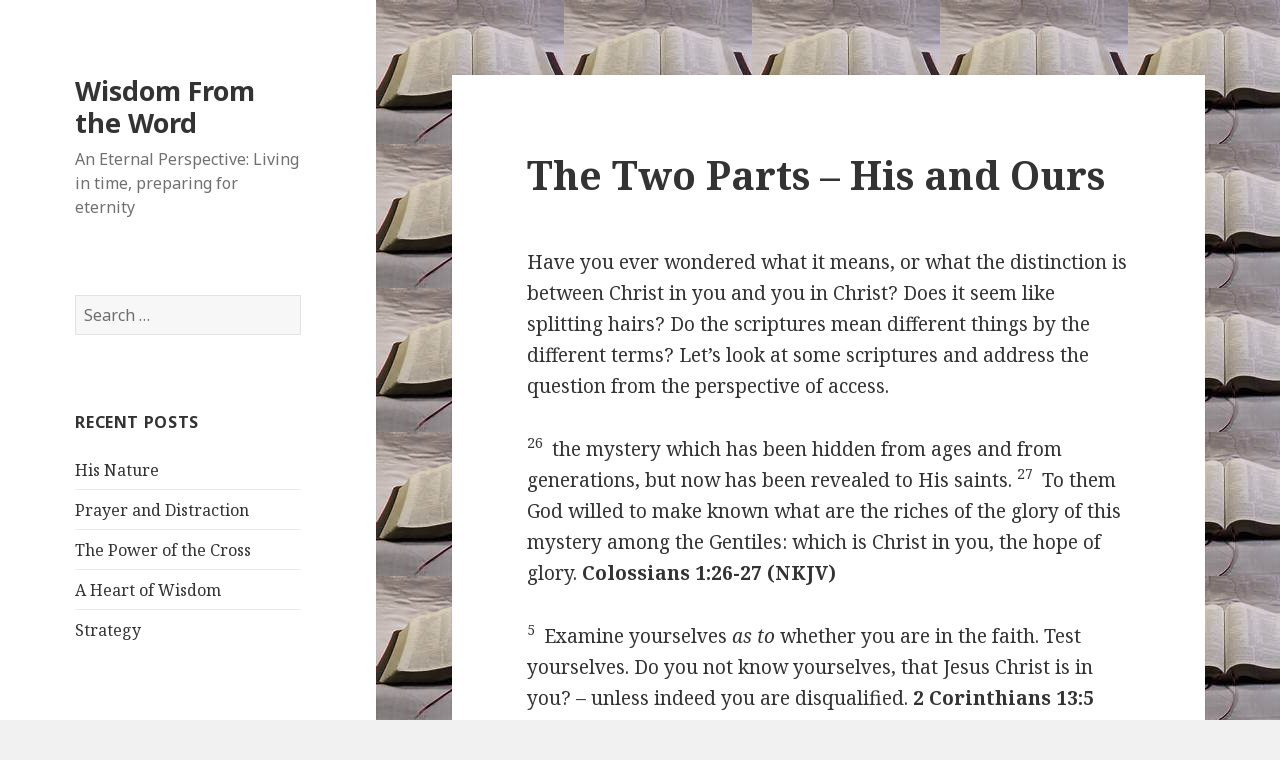

--- FILE ---
content_type: text/html; charset=UTF-8
request_url: http://wisdomfromtheword.ca/the-two-parts-his-and-ours/
body_size: 11497
content:
<!DOCTYPE html>
<html lang="en-US" class="no-js">
<head>
	<meta charset="UTF-8">
	<meta name="viewport" content="width=device-width">
	<link rel="profile" href="https://gmpg.org/xfn/11">
	<link rel="pingback" href="http://wisdomfromtheword.ca/xmlrpc.php">
	<!--[if lt IE 9]>
	<script src="http://wisdomfromtheword.ca/wp-content/themes/twentyfifteen/js/html5.js?ver=3.7.0"></script>
	<![endif]-->
	<script>(function(html){html.className = html.className.replace(/\bno-js\b/,'js')})(document.documentElement);</script>
<title>The Two Parts &#8211; His and Ours &#8211; Wisdom From the Word</title>
<meta name='robots' content='max-image-preview:large' />
<link rel='dns-prefetch' href='//fonts.googleapis.com' />
<link href='https://fonts.gstatic.com' crossorigin rel='preconnect' />
<link rel="alternate" type="application/rss+xml" title="Wisdom From the Word &raquo; Feed" href="http://wisdomfromtheword.ca/feed/" />
<link rel="alternate" type="application/rss+xml" title="Wisdom From the Word &raquo; Comments Feed" href="http://wisdomfromtheword.ca/comments/feed/" />
<link rel="alternate" type="application/rss+xml" title="Wisdom From the Word &raquo; The Two Parts &#8211; His and Ours Comments Feed" href="http://wisdomfromtheword.ca/the-two-parts-his-and-ours/feed/" />
<link rel="alternate" title="oEmbed (JSON)" type="application/json+oembed" href="http://wisdomfromtheword.ca/wp-json/oembed/1.0/embed?url=http%3A%2F%2Fwisdomfromtheword.ca%2Fthe-two-parts-his-and-ours%2F" />
<link rel="alternate" title="oEmbed (XML)" type="text/xml+oembed" href="http://wisdomfromtheword.ca/wp-json/oembed/1.0/embed?url=http%3A%2F%2Fwisdomfromtheword.ca%2Fthe-two-parts-his-and-ours%2F&#038;format=xml" />
<style id='wp-img-auto-sizes-contain-inline-css'>
img:is([sizes=auto i],[sizes^="auto," i]){contain-intrinsic-size:3000px 1500px}
/*# sourceURL=wp-img-auto-sizes-contain-inline-css */
</style>
<style id='wp-emoji-styles-inline-css'>

	img.wp-smiley, img.emoji {
		display: inline !important;
		border: none !important;
		box-shadow: none !important;
		height: 1em !important;
		width: 1em !important;
		margin: 0 0.07em !important;
		vertical-align: -0.1em !important;
		background: none !important;
		padding: 0 !important;
	}
/*# sourceURL=wp-emoji-styles-inline-css */
</style>
<style id='wp-block-library-inline-css'>
:root{--wp-block-synced-color:#7a00df;--wp-block-synced-color--rgb:122,0,223;--wp-bound-block-color:var(--wp-block-synced-color);--wp-editor-canvas-background:#ddd;--wp-admin-theme-color:#007cba;--wp-admin-theme-color--rgb:0,124,186;--wp-admin-theme-color-darker-10:#006ba1;--wp-admin-theme-color-darker-10--rgb:0,107,160.5;--wp-admin-theme-color-darker-20:#005a87;--wp-admin-theme-color-darker-20--rgb:0,90,135;--wp-admin-border-width-focus:2px}@media (min-resolution:192dpi){:root{--wp-admin-border-width-focus:1.5px}}.wp-element-button{cursor:pointer}:root .has-very-light-gray-background-color{background-color:#eee}:root .has-very-dark-gray-background-color{background-color:#313131}:root .has-very-light-gray-color{color:#eee}:root .has-very-dark-gray-color{color:#313131}:root .has-vivid-green-cyan-to-vivid-cyan-blue-gradient-background{background:linear-gradient(135deg,#00d084,#0693e3)}:root .has-purple-crush-gradient-background{background:linear-gradient(135deg,#34e2e4,#4721fb 50%,#ab1dfe)}:root .has-hazy-dawn-gradient-background{background:linear-gradient(135deg,#faaca8,#dad0ec)}:root .has-subdued-olive-gradient-background{background:linear-gradient(135deg,#fafae1,#67a671)}:root .has-atomic-cream-gradient-background{background:linear-gradient(135deg,#fdd79a,#004a59)}:root .has-nightshade-gradient-background{background:linear-gradient(135deg,#330968,#31cdcf)}:root .has-midnight-gradient-background{background:linear-gradient(135deg,#020381,#2874fc)}:root{--wp--preset--font-size--normal:16px;--wp--preset--font-size--huge:42px}.has-regular-font-size{font-size:1em}.has-larger-font-size{font-size:2.625em}.has-normal-font-size{font-size:var(--wp--preset--font-size--normal)}.has-huge-font-size{font-size:var(--wp--preset--font-size--huge)}.has-text-align-center{text-align:center}.has-text-align-left{text-align:left}.has-text-align-right{text-align:right}.has-fit-text{white-space:nowrap!important}#end-resizable-editor-section{display:none}.aligncenter{clear:both}.items-justified-left{justify-content:flex-start}.items-justified-center{justify-content:center}.items-justified-right{justify-content:flex-end}.items-justified-space-between{justify-content:space-between}.screen-reader-text{border:0;clip-path:inset(50%);height:1px;margin:-1px;overflow:hidden;padding:0;position:absolute;width:1px;word-wrap:normal!important}.screen-reader-text:focus{background-color:#ddd;clip-path:none;color:#444;display:block;font-size:1em;height:auto;left:5px;line-height:normal;padding:15px 23px 14px;text-decoration:none;top:5px;width:auto;z-index:100000}html :where(.has-border-color){border-style:solid}html :where([style*=border-top-color]){border-top-style:solid}html :where([style*=border-right-color]){border-right-style:solid}html :where([style*=border-bottom-color]){border-bottom-style:solid}html :where([style*=border-left-color]){border-left-style:solid}html :where([style*=border-width]){border-style:solid}html :where([style*=border-top-width]){border-top-style:solid}html :where([style*=border-right-width]){border-right-style:solid}html :where([style*=border-bottom-width]){border-bottom-style:solid}html :where([style*=border-left-width]){border-left-style:solid}html :where(img[class*=wp-image-]){height:auto;max-width:100%}:where(figure){margin:0 0 1em}html :where(.is-position-sticky){--wp-admin--admin-bar--position-offset:var(--wp-admin--admin-bar--height,0px)}@media screen and (max-width:600px){html :where(.is-position-sticky){--wp-admin--admin-bar--position-offset:0px}}

/*# sourceURL=wp-block-library-inline-css */
</style><style id='global-styles-inline-css'>
:root{--wp--preset--aspect-ratio--square: 1;--wp--preset--aspect-ratio--4-3: 4/3;--wp--preset--aspect-ratio--3-4: 3/4;--wp--preset--aspect-ratio--3-2: 3/2;--wp--preset--aspect-ratio--2-3: 2/3;--wp--preset--aspect-ratio--16-9: 16/9;--wp--preset--aspect-ratio--9-16: 9/16;--wp--preset--color--black: #000000;--wp--preset--color--cyan-bluish-gray: #abb8c3;--wp--preset--color--white: #fff;--wp--preset--color--pale-pink: #f78da7;--wp--preset--color--vivid-red: #cf2e2e;--wp--preset--color--luminous-vivid-orange: #ff6900;--wp--preset--color--luminous-vivid-amber: #fcb900;--wp--preset--color--light-green-cyan: #7bdcb5;--wp--preset--color--vivid-green-cyan: #00d084;--wp--preset--color--pale-cyan-blue: #8ed1fc;--wp--preset--color--vivid-cyan-blue: #0693e3;--wp--preset--color--vivid-purple: #9b51e0;--wp--preset--color--dark-gray: #111;--wp--preset--color--light-gray: #f1f1f1;--wp--preset--color--yellow: #f4ca16;--wp--preset--color--dark-brown: #352712;--wp--preset--color--medium-pink: #e53b51;--wp--preset--color--light-pink: #ffe5d1;--wp--preset--color--dark-purple: #2e2256;--wp--preset--color--purple: #674970;--wp--preset--color--blue-gray: #22313f;--wp--preset--color--bright-blue: #55c3dc;--wp--preset--color--light-blue: #e9f2f9;--wp--preset--gradient--vivid-cyan-blue-to-vivid-purple: linear-gradient(135deg,rgb(6,147,227) 0%,rgb(155,81,224) 100%);--wp--preset--gradient--light-green-cyan-to-vivid-green-cyan: linear-gradient(135deg,rgb(122,220,180) 0%,rgb(0,208,130) 100%);--wp--preset--gradient--luminous-vivid-amber-to-luminous-vivid-orange: linear-gradient(135deg,rgb(252,185,0) 0%,rgb(255,105,0) 100%);--wp--preset--gradient--luminous-vivid-orange-to-vivid-red: linear-gradient(135deg,rgb(255,105,0) 0%,rgb(207,46,46) 100%);--wp--preset--gradient--very-light-gray-to-cyan-bluish-gray: linear-gradient(135deg,rgb(238,238,238) 0%,rgb(169,184,195) 100%);--wp--preset--gradient--cool-to-warm-spectrum: linear-gradient(135deg,rgb(74,234,220) 0%,rgb(151,120,209) 20%,rgb(207,42,186) 40%,rgb(238,44,130) 60%,rgb(251,105,98) 80%,rgb(254,248,76) 100%);--wp--preset--gradient--blush-light-purple: linear-gradient(135deg,rgb(255,206,236) 0%,rgb(152,150,240) 100%);--wp--preset--gradient--blush-bordeaux: linear-gradient(135deg,rgb(254,205,165) 0%,rgb(254,45,45) 50%,rgb(107,0,62) 100%);--wp--preset--gradient--luminous-dusk: linear-gradient(135deg,rgb(255,203,112) 0%,rgb(199,81,192) 50%,rgb(65,88,208) 100%);--wp--preset--gradient--pale-ocean: linear-gradient(135deg,rgb(255,245,203) 0%,rgb(182,227,212) 50%,rgb(51,167,181) 100%);--wp--preset--gradient--electric-grass: linear-gradient(135deg,rgb(202,248,128) 0%,rgb(113,206,126) 100%);--wp--preset--gradient--midnight: linear-gradient(135deg,rgb(2,3,129) 0%,rgb(40,116,252) 100%);--wp--preset--font-size--small: 13px;--wp--preset--font-size--medium: 20px;--wp--preset--font-size--large: 36px;--wp--preset--font-size--x-large: 42px;--wp--preset--spacing--20: 0.44rem;--wp--preset--spacing--30: 0.67rem;--wp--preset--spacing--40: 1rem;--wp--preset--spacing--50: 1.5rem;--wp--preset--spacing--60: 2.25rem;--wp--preset--spacing--70: 3.38rem;--wp--preset--spacing--80: 5.06rem;--wp--preset--shadow--natural: 6px 6px 9px rgba(0, 0, 0, 0.2);--wp--preset--shadow--deep: 12px 12px 50px rgba(0, 0, 0, 0.4);--wp--preset--shadow--sharp: 6px 6px 0px rgba(0, 0, 0, 0.2);--wp--preset--shadow--outlined: 6px 6px 0px -3px rgb(255, 255, 255), 6px 6px rgb(0, 0, 0);--wp--preset--shadow--crisp: 6px 6px 0px rgb(0, 0, 0);}:where(.is-layout-flex){gap: 0.5em;}:where(.is-layout-grid){gap: 0.5em;}body .is-layout-flex{display: flex;}.is-layout-flex{flex-wrap: wrap;align-items: center;}.is-layout-flex > :is(*, div){margin: 0;}body .is-layout-grid{display: grid;}.is-layout-grid > :is(*, div){margin: 0;}:where(.wp-block-columns.is-layout-flex){gap: 2em;}:where(.wp-block-columns.is-layout-grid){gap: 2em;}:where(.wp-block-post-template.is-layout-flex){gap: 1.25em;}:where(.wp-block-post-template.is-layout-grid){gap: 1.25em;}.has-black-color{color: var(--wp--preset--color--black) !important;}.has-cyan-bluish-gray-color{color: var(--wp--preset--color--cyan-bluish-gray) !important;}.has-white-color{color: var(--wp--preset--color--white) !important;}.has-pale-pink-color{color: var(--wp--preset--color--pale-pink) !important;}.has-vivid-red-color{color: var(--wp--preset--color--vivid-red) !important;}.has-luminous-vivid-orange-color{color: var(--wp--preset--color--luminous-vivid-orange) !important;}.has-luminous-vivid-amber-color{color: var(--wp--preset--color--luminous-vivid-amber) !important;}.has-light-green-cyan-color{color: var(--wp--preset--color--light-green-cyan) !important;}.has-vivid-green-cyan-color{color: var(--wp--preset--color--vivid-green-cyan) !important;}.has-pale-cyan-blue-color{color: var(--wp--preset--color--pale-cyan-blue) !important;}.has-vivid-cyan-blue-color{color: var(--wp--preset--color--vivid-cyan-blue) !important;}.has-vivid-purple-color{color: var(--wp--preset--color--vivid-purple) !important;}.has-black-background-color{background-color: var(--wp--preset--color--black) !important;}.has-cyan-bluish-gray-background-color{background-color: var(--wp--preset--color--cyan-bluish-gray) !important;}.has-white-background-color{background-color: var(--wp--preset--color--white) !important;}.has-pale-pink-background-color{background-color: var(--wp--preset--color--pale-pink) !important;}.has-vivid-red-background-color{background-color: var(--wp--preset--color--vivid-red) !important;}.has-luminous-vivid-orange-background-color{background-color: var(--wp--preset--color--luminous-vivid-orange) !important;}.has-luminous-vivid-amber-background-color{background-color: var(--wp--preset--color--luminous-vivid-amber) !important;}.has-light-green-cyan-background-color{background-color: var(--wp--preset--color--light-green-cyan) !important;}.has-vivid-green-cyan-background-color{background-color: var(--wp--preset--color--vivid-green-cyan) !important;}.has-pale-cyan-blue-background-color{background-color: var(--wp--preset--color--pale-cyan-blue) !important;}.has-vivid-cyan-blue-background-color{background-color: var(--wp--preset--color--vivid-cyan-blue) !important;}.has-vivid-purple-background-color{background-color: var(--wp--preset--color--vivid-purple) !important;}.has-black-border-color{border-color: var(--wp--preset--color--black) !important;}.has-cyan-bluish-gray-border-color{border-color: var(--wp--preset--color--cyan-bluish-gray) !important;}.has-white-border-color{border-color: var(--wp--preset--color--white) !important;}.has-pale-pink-border-color{border-color: var(--wp--preset--color--pale-pink) !important;}.has-vivid-red-border-color{border-color: var(--wp--preset--color--vivid-red) !important;}.has-luminous-vivid-orange-border-color{border-color: var(--wp--preset--color--luminous-vivid-orange) !important;}.has-luminous-vivid-amber-border-color{border-color: var(--wp--preset--color--luminous-vivid-amber) !important;}.has-light-green-cyan-border-color{border-color: var(--wp--preset--color--light-green-cyan) !important;}.has-vivid-green-cyan-border-color{border-color: var(--wp--preset--color--vivid-green-cyan) !important;}.has-pale-cyan-blue-border-color{border-color: var(--wp--preset--color--pale-cyan-blue) !important;}.has-vivid-cyan-blue-border-color{border-color: var(--wp--preset--color--vivid-cyan-blue) !important;}.has-vivid-purple-border-color{border-color: var(--wp--preset--color--vivid-purple) !important;}.has-vivid-cyan-blue-to-vivid-purple-gradient-background{background: var(--wp--preset--gradient--vivid-cyan-blue-to-vivid-purple) !important;}.has-light-green-cyan-to-vivid-green-cyan-gradient-background{background: var(--wp--preset--gradient--light-green-cyan-to-vivid-green-cyan) !important;}.has-luminous-vivid-amber-to-luminous-vivid-orange-gradient-background{background: var(--wp--preset--gradient--luminous-vivid-amber-to-luminous-vivid-orange) !important;}.has-luminous-vivid-orange-to-vivid-red-gradient-background{background: var(--wp--preset--gradient--luminous-vivid-orange-to-vivid-red) !important;}.has-very-light-gray-to-cyan-bluish-gray-gradient-background{background: var(--wp--preset--gradient--very-light-gray-to-cyan-bluish-gray) !important;}.has-cool-to-warm-spectrum-gradient-background{background: var(--wp--preset--gradient--cool-to-warm-spectrum) !important;}.has-blush-light-purple-gradient-background{background: var(--wp--preset--gradient--blush-light-purple) !important;}.has-blush-bordeaux-gradient-background{background: var(--wp--preset--gradient--blush-bordeaux) !important;}.has-luminous-dusk-gradient-background{background: var(--wp--preset--gradient--luminous-dusk) !important;}.has-pale-ocean-gradient-background{background: var(--wp--preset--gradient--pale-ocean) !important;}.has-electric-grass-gradient-background{background: var(--wp--preset--gradient--electric-grass) !important;}.has-midnight-gradient-background{background: var(--wp--preset--gradient--midnight) !important;}.has-small-font-size{font-size: var(--wp--preset--font-size--small) !important;}.has-medium-font-size{font-size: var(--wp--preset--font-size--medium) !important;}.has-large-font-size{font-size: var(--wp--preset--font-size--large) !important;}.has-x-large-font-size{font-size: var(--wp--preset--font-size--x-large) !important;}
/*# sourceURL=global-styles-inline-css */
</style>

<style id='classic-theme-styles-inline-css'>
/*! This file is auto-generated */
.wp-block-button__link{color:#fff;background-color:#32373c;border-radius:9999px;box-shadow:none;text-decoration:none;padding:calc(.667em + 2px) calc(1.333em + 2px);font-size:1.125em}.wp-block-file__button{background:#32373c;color:#fff;text-decoration:none}
/*# sourceURL=/wp-includes/css/classic-themes.min.css */
</style>
<link rel='stylesheet' id='cptch_stylesheet-css' href='http://wisdomfromtheword.ca/wp-content/plugins/captcha/css/front_end_style.css?ver=4.4.5' media='all' />
<link rel='stylesheet' id='dashicons-css' href='http://wisdomfromtheword.ca/wp-includes/css/dashicons.min.css?ver=6.9' media='all' />
<link rel='stylesheet' id='cptch_desktop_style-css' href='http://wisdomfromtheword.ca/wp-content/plugins/captcha/css/desktop_style.css?ver=4.4.5' media='all' />
<link rel='stylesheet' id='email-subscribers-css' href='http://wisdomfromtheword.ca/wp-content/plugins/email-subscribers/lite/public/css/email-subscribers-public.css?ver=5.9.15' media='all' />
<link rel='stylesheet' id='twentyfifteen-fonts-css' href='https://fonts.googleapis.com/css?family=Noto+Sans%3A400italic%2C700italic%2C400%2C700%7CNoto+Serif%3A400italic%2C700italic%2C400%2C700%7CInconsolata%3A400%2C700&#038;subset=latin%2Clatin-ext&#038;display=fallback' media='all' />
<link rel='stylesheet' id='genericons-css' href='http://wisdomfromtheword.ca/wp-content/themes/twentyfifteen/genericons/genericons.css?ver=20201208' media='all' />
<link rel='stylesheet' id='twentyfifteen-style-css' href='http://wisdomfromtheword.ca/wp-content/themes/twentyfifteen/style.css?ver=20201208' media='all' />
<link rel='stylesheet' id='twentyfifteen-block-style-css' href='http://wisdomfromtheword.ca/wp-content/themes/twentyfifteen/css/blocks.css?ver=20190102' media='all' />
<script src="http://wisdomfromtheword.ca/wp-includes/js/jquery/jquery.min.js?ver=3.7.1" id="jquery-core-js"></script>
<script src="http://wisdomfromtheword.ca/wp-includes/js/jquery/jquery-migrate.min.js?ver=3.4.1" id="jquery-migrate-js"></script>
<link rel="https://api.w.org/" href="http://wisdomfromtheword.ca/wp-json/" /><link rel="alternate" title="JSON" type="application/json" href="http://wisdomfromtheword.ca/wp-json/wp/v2/posts/389" /><link rel="EditURI" type="application/rsd+xml" title="RSD" href="http://wisdomfromtheword.ca/xmlrpc.php?rsd" />
<meta name="generator" content="WordPress 6.9" />
<link rel="canonical" href="http://wisdomfromtheword.ca/the-two-parts-his-and-ours/" />
<link rel='shortlink' href='http://wisdomfromtheword.ca/?p=389' />
<style>.recentcomments a{display:inline !important;padding:0 !important;margin:0 !important;}</style><style id="custom-background-css">
body.custom-background { background-image: url("http://wisdomfromtheword.ca/wp-content/uploads/2014/02/Bible-Picture.jpg"); background-position: left top; background-size: auto; background-repeat: repeat; background-attachment: fixed; }
</style>
	</head>

<body class="wp-singular post-template-default single single-post postid-389 single-format-standard custom-background wp-embed-responsive wp-theme-twentyfifteen">
<div id="page" class="hfeed site">
	<a class="skip-link screen-reader-text" href="#content">Skip to content</a>

	<div id="sidebar" class="sidebar">
		<header id="masthead" class="site-header" role="banner">
			<div class="site-branding">
										<p class="site-title"><a href="http://wisdomfromtheword.ca/" rel="home">Wisdom From the Word</a></p>
												<p class="site-description">An Eternal Perspective: Living in time, preparing for eternity</p>
										<button class="secondary-toggle">Menu and widgets</button>
			</div><!-- .site-branding -->
		</header><!-- .site-header -->

			<div id="secondary" class="secondary">

		
		
					<div id="widget-area" class="widget-area" role="complementary">
				<aside id="search-2" class="widget widget_search"><form role="search" method="get" class="search-form" action="http://wisdomfromtheword.ca/">
				<label>
					<span class="screen-reader-text">Search for:</span>
					<input type="search" class="search-field" placeholder="Search &hellip;" value="" name="s" />
				</label>
				<input type="submit" class="search-submit screen-reader-text" value="Search" />
			</form></aside>
		<aside id="recent-posts-2" class="widget widget_recent_entries">
		<h2 class="widget-title">Recent Posts</h2><nav aria-label="Recent Posts">
		<ul>
											<li>
					<a href="http://wisdomfromtheword.ca/his-nature/">His Nature</a>
									</li>
											<li>
					<a href="http://wisdomfromtheword.ca/prayer-and-distraction/">Prayer and Distraction</a>
									</li>
											<li>
					<a href="http://wisdomfromtheword.ca/the-power-of-the-cross/">The Power of the Cross</a>
									</li>
											<li>
					<a href="http://wisdomfromtheword.ca/a-heart-of-wisdom/">A Heart of Wisdom</a>
									</li>
											<li>
					<a href="http://wisdomfromtheword.ca/strategy/">Strategy</a>
									</li>
					</ul>

		</nav></aside><aside id="recent-comments-2" class="widget widget_recent_comments"><h2 class="widget-title">Recent Comments</h2><nav aria-label="Recent Comments"><ul id="recentcomments"><li class="recentcomments"><span class="comment-author-link">Randy Baker</span> on <a href="http://wisdomfromtheword.ca/the-power-of-the-cross/#comment-18037">The Power of the Cross</a></li><li class="recentcomments"><span class="comment-author-link">Mark Adams</span> on <a href="http://wisdomfromtheword.ca/the-power-of-the-cross/#comment-18035">The Power of the Cross</a></li><li class="recentcomments"><span class="comment-author-link">Randy</span> on <a href="http://wisdomfromtheword.ca/strategy/#comment-17951">Strategy</a></li><li class="recentcomments"><span class="comment-author-link">Mark Adams</span> on <a href="http://wisdomfromtheword.ca/strategy/#comment-17950">Strategy</a></li><li class="recentcomments"><span class="comment-author-link">Randy</span> on <a href="http://wisdomfromtheword.ca/what-the-book-is-about/#comment-17938">What the Book is About</a></li></ul></nav></aside><aside id="archives-2" class="widget widget_archive"><h2 class="widget-title">Archives</h2><nav aria-label="Archives">
			<ul>
					<li><a href='http://wisdomfromtheword.ca/2026/01/'>January 2026</a></li>
	<li><a href='http://wisdomfromtheword.ca/2025/12/'>December 2025</a></li>
	<li><a href='http://wisdomfromtheword.ca/2025/11/'>November 2025</a></li>
	<li><a href='http://wisdomfromtheword.ca/2025/10/'>October 2025</a></li>
	<li><a href='http://wisdomfromtheword.ca/2025/09/'>September 2025</a></li>
	<li><a href='http://wisdomfromtheword.ca/2025/08/'>August 2025</a></li>
	<li><a href='http://wisdomfromtheword.ca/2025/07/'>July 2025</a></li>
	<li><a href='http://wisdomfromtheword.ca/2025/06/'>June 2025</a></li>
	<li><a href='http://wisdomfromtheword.ca/2025/05/'>May 2025</a></li>
	<li><a href='http://wisdomfromtheword.ca/2025/04/'>April 2025</a></li>
	<li><a href='http://wisdomfromtheword.ca/2025/03/'>March 2025</a></li>
	<li><a href='http://wisdomfromtheword.ca/2025/02/'>February 2025</a></li>
	<li><a href='http://wisdomfromtheword.ca/2025/01/'>January 2025</a></li>
	<li><a href='http://wisdomfromtheword.ca/2024/12/'>December 2024</a></li>
	<li><a href='http://wisdomfromtheword.ca/2024/11/'>November 2024</a></li>
	<li><a href='http://wisdomfromtheword.ca/2024/10/'>October 2024</a></li>
	<li><a href='http://wisdomfromtheword.ca/2024/09/'>September 2024</a></li>
	<li><a href='http://wisdomfromtheword.ca/2024/08/'>August 2024</a></li>
	<li><a href='http://wisdomfromtheword.ca/2024/07/'>July 2024</a></li>
	<li><a href='http://wisdomfromtheword.ca/2024/06/'>June 2024</a></li>
	<li><a href='http://wisdomfromtheword.ca/2024/05/'>May 2024</a></li>
	<li><a href='http://wisdomfromtheword.ca/2024/04/'>April 2024</a></li>
	<li><a href='http://wisdomfromtheword.ca/2024/03/'>March 2024</a></li>
	<li><a href='http://wisdomfromtheword.ca/2024/02/'>February 2024</a></li>
	<li><a href='http://wisdomfromtheword.ca/2024/01/'>January 2024</a></li>
	<li><a href='http://wisdomfromtheword.ca/2023/12/'>December 2023</a></li>
	<li><a href='http://wisdomfromtheword.ca/2023/11/'>November 2023</a></li>
	<li><a href='http://wisdomfromtheword.ca/2023/10/'>October 2023</a></li>
	<li><a href='http://wisdomfromtheword.ca/2023/09/'>September 2023</a></li>
	<li><a href='http://wisdomfromtheword.ca/2023/08/'>August 2023</a></li>
	<li><a href='http://wisdomfromtheword.ca/2023/07/'>July 2023</a></li>
	<li><a href='http://wisdomfromtheword.ca/2023/06/'>June 2023</a></li>
	<li><a href='http://wisdomfromtheword.ca/2023/05/'>May 2023</a></li>
	<li><a href='http://wisdomfromtheword.ca/2023/04/'>April 2023</a></li>
	<li><a href='http://wisdomfromtheword.ca/2023/03/'>March 2023</a></li>
	<li><a href='http://wisdomfromtheword.ca/2023/02/'>February 2023</a></li>
	<li><a href='http://wisdomfromtheword.ca/2023/01/'>January 2023</a></li>
	<li><a href='http://wisdomfromtheword.ca/2022/12/'>December 2022</a></li>
	<li><a href='http://wisdomfromtheword.ca/2022/11/'>November 2022</a></li>
	<li><a href='http://wisdomfromtheword.ca/2022/10/'>October 2022</a></li>
	<li><a href='http://wisdomfromtheword.ca/2022/09/'>September 2022</a></li>
	<li><a href='http://wisdomfromtheword.ca/2022/08/'>August 2022</a></li>
	<li><a href='http://wisdomfromtheword.ca/2022/07/'>July 2022</a></li>
	<li><a href='http://wisdomfromtheword.ca/2022/06/'>June 2022</a></li>
	<li><a href='http://wisdomfromtheword.ca/2022/05/'>May 2022</a></li>
	<li><a href='http://wisdomfromtheword.ca/2022/04/'>April 2022</a></li>
	<li><a href='http://wisdomfromtheword.ca/2022/03/'>March 2022</a></li>
	<li><a href='http://wisdomfromtheword.ca/2022/02/'>February 2022</a></li>
	<li><a href='http://wisdomfromtheword.ca/2022/01/'>January 2022</a></li>
	<li><a href='http://wisdomfromtheword.ca/2021/12/'>December 2021</a></li>
	<li><a href='http://wisdomfromtheword.ca/2021/11/'>November 2021</a></li>
	<li><a href='http://wisdomfromtheword.ca/2021/10/'>October 2021</a></li>
	<li><a href='http://wisdomfromtheword.ca/2021/09/'>September 2021</a></li>
	<li><a href='http://wisdomfromtheword.ca/2021/08/'>August 2021</a></li>
	<li><a href='http://wisdomfromtheword.ca/2021/07/'>July 2021</a></li>
	<li><a href='http://wisdomfromtheword.ca/2021/06/'>June 2021</a></li>
	<li><a href='http://wisdomfromtheword.ca/2021/05/'>May 2021</a></li>
	<li><a href='http://wisdomfromtheword.ca/2021/04/'>April 2021</a></li>
	<li><a href='http://wisdomfromtheword.ca/2021/03/'>March 2021</a></li>
	<li><a href='http://wisdomfromtheword.ca/2021/02/'>February 2021</a></li>
	<li><a href='http://wisdomfromtheword.ca/2021/01/'>January 2021</a></li>
	<li><a href='http://wisdomfromtheword.ca/2020/12/'>December 2020</a></li>
	<li><a href='http://wisdomfromtheword.ca/2020/11/'>November 2020</a></li>
	<li><a href='http://wisdomfromtheword.ca/2020/10/'>October 2020</a></li>
	<li><a href='http://wisdomfromtheword.ca/2020/09/'>September 2020</a></li>
	<li><a href='http://wisdomfromtheword.ca/2020/08/'>August 2020</a></li>
	<li><a href='http://wisdomfromtheword.ca/2020/07/'>July 2020</a></li>
	<li><a href='http://wisdomfromtheword.ca/2020/06/'>June 2020</a></li>
	<li><a href='http://wisdomfromtheword.ca/2020/05/'>May 2020</a></li>
	<li><a href='http://wisdomfromtheword.ca/2020/04/'>April 2020</a></li>
	<li><a href='http://wisdomfromtheword.ca/2020/03/'>March 2020</a></li>
	<li><a href='http://wisdomfromtheword.ca/2020/02/'>February 2020</a></li>
	<li><a href='http://wisdomfromtheword.ca/2020/01/'>January 2020</a></li>
	<li><a href='http://wisdomfromtheword.ca/2019/12/'>December 2019</a></li>
	<li><a href='http://wisdomfromtheword.ca/2019/11/'>November 2019</a></li>
	<li><a href='http://wisdomfromtheword.ca/2019/10/'>October 2019</a></li>
	<li><a href='http://wisdomfromtheword.ca/2019/09/'>September 2019</a></li>
	<li><a href='http://wisdomfromtheword.ca/2019/08/'>August 2019</a></li>
	<li><a href='http://wisdomfromtheword.ca/2019/07/'>July 2019</a></li>
	<li><a href='http://wisdomfromtheword.ca/2019/06/'>June 2019</a></li>
	<li><a href='http://wisdomfromtheword.ca/2019/05/'>May 2019</a></li>
	<li><a href='http://wisdomfromtheword.ca/2019/04/'>April 2019</a></li>
	<li><a href='http://wisdomfromtheword.ca/2019/03/'>March 2019</a></li>
	<li><a href='http://wisdomfromtheword.ca/2019/02/'>February 2019</a></li>
	<li><a href='http://wisdomfromtheword.ca/2019/01/'>January 2019</a></li>
	<li><a href='http://wisdomfromtheword.ca/2018/12/'>December 2018</a></li>
	<li><a href='http://wisdomfromtheword.ca/2018/11/'>November 2018</a></li>
	<li><a href='http://wisdomfromtheword.ca/2018/10/'>October 2018</a></li>
	<li><a href='http://wisdomfromtheword.ca/2018/09/'>September 2018</a></li>
	<li><a href='http://wisdomfromtheword.ca/2018/08/'>August 2018</a></li>
	<li><a href='http://wisdomfromtheword.ca/2018/07/'>July 2018</a></li>
	<li><a href='http://wisdomfromtheword.ca/2018/06/'>June 2018</a></li>
	<li><a href='http://wisdomfromtheword.ca/2018/05/'>May 2018</a></li>
	<li><a href='http://wisdomfromtheword.ca/2018/04/'>April 2018</a></li>
	<li><a href='http://wisdomfromtheword.ca/2018/03/'>March 2018</a></li>
	<li><a href='http://wisdomfromtheword.ca/2018/02/'>February 2018</a></li>
	<li><a href='http://wisdomfromtheword.ca/2018/01/'>January 2018</a></li>
	<li><a href='http://wisdomfromtheword.ca/2017/12/'>December 2017</a></li>
	<li><a href='http://wisdomfromtheword.ca/2017/11/'>November 2017</a></li>
	<li><a href='http://wisdomfromtheword.ca/2017/10/'>October 2017</a></li>
	<li><a href='http://wisdomfromtheword.ca/2017/09/'>September 2017</a></li>
	<li><a href='http://wisdomfromtheword.ca/2017/08/'>August 2017</a></li>
	<li><a href='http://wisdomfromtheword.ca/2017/07/'>July 2017</a></li>
	<li><a href='http://wisdomfromtheword.ca/2017/06/'>June 2017</a></li>
	<li><a href='http://wisdomfromtheword.ca/2017/05/'>May 2017</a></li>
	<li><a href='http://wisdomfromtheword.ca/2017/04/'>April 2017</a></li>
	<li><a href='http://wisdomfromtheword.ca/2017/03/'>March 2017</a></li>
	<li><a href='http://wisdomfromtheword.ca/2017/02/'>February 2017</a></li>
	<li><a href='http://wisdomfromtheword.ca/2017/01/'>January 2017</a></li>
	<li><a href='http://wisdomfromtheword.ca/2016/12/'>December 2016</a></li>
	<li><a href='http://wisdomfromtheword.ca/2016/11/'>November 2016</a></li>
	<li><a href='http://wisdomfromtheword.ca/2016/10/'>October 2016</a></li>
	<li><a href='http://wisdomfromtheword.ca/2016/09/'>September 2016</a></li>
	<li><a href='http://wisdomfromtheword.ca/2016/08/'>August 2016</a></li>
	<li><a href='http://wisdomfromtheword.ca/2016/07/'>July 2016</a></li>
	<li><a href='http://wisdomfromtheword.ca/2016/06/'>June 2016</a></li>
	<li><a href='http://wisdomfromtheword.ca/2016/05/'>May 2016</a></li>
	<li><a href='http://wisdomfromtheword.ca/2016/04/'>April 2016</a></li>
	<li><a href='http://wisdomfromtheword.ca/2016/03/'>March 2016</a></li>
	<li><a href='http://wisdomfromtheword.ca/2016/02/'>February 2016</a></li>
	<li><a href='http://wisdomfromtheword.ca/2016/01/'>January 2016</a></li>
	<li><a href='http://wisdomfromtheword.ca/2015/12/'>December 2015</a></li>
	<li><a href='http://wisdomfromtheword.ca/2015/11/'>November 2015</a></li>
	<li><a href='http://wisdomfromtheword.ca/2015/10/'>October 2015</a></li>
	<li><a href='http://wisdomfromtheword.ca/2015/09/'>September 2015</a></li>
	<li><a href='http://wisdomfromtheword.ca/2015/08/'>August 2015</a></li>
	<li><a href='http://wisdomfromtheword.ca/2015/07/'>July 2015</a></li>
	<li><a href='http://wisdomfromtheword.ca/2015/06/'>June 2015</a></li>
	<li><a href='http://wisdomfromtheword.ca/2015/05/'>May 2015</a></li>
	<li><a href='http://wisdomfromtheword.ca/2015/04/'>April 2015</a></li>
	<li><a href='http://wisdomfromtheword.ca/2015/03/'>March 2015</a></li>
	<li><a href='http://wisdomfromtheword.ca/2015/02/'>February 2015</a></li>
	<li><a href='http://wisdomfromtheword.ca/2015/01/'>January 2015</a></li>
	<li><a href='http://wisdomfromtheword.ca/2014/12/'>December 2014</a></li>
	<li><a href='http://wisdomfromtheword.ca/2014/11/'>November 2014</a></li>
	<li><a href='http://wisdomfromtheword.ca/2014/10/'>October 2014</a></li>
	<li><a href='http://wisdomfromtheword.ca/2014/09/'>September 2014</a></li>
	<li><a href='http://wisdomfromtheword.ca/2014/08/'>August 2014</a></li>
	<li><a href='http://wisdomfromtheword.ca/2014/07/'>July 2014</a></li>
	<li><a href='http://wisdomfromtheword.ca/2014/06/'>June 2014</a></li>
	<li><a href='http://wisdomfromtheword.ca/2014/05/'>May 2014</a></li>
	<li><a href='http://wisdomfromtheword.ca/2014/04/'>April 2014</a></li>
	<li><a href='http://wisdomfromtheword.ca/2014/03/'>March 2014</a></li>
	<li><a href='http://wisdomfromtheword.ca/2014/02/'>February 2014</a></li>
	<li><a href='http://wisdomfromtheword.ca/2014/01/'>January 2014</a></li>
			</ul>

			</nav></aside><aside id="meta-3" class="widget widget_meta"><h2 class="widget-title">Meta</h2><nav aria-label="Meta">
		<ul>
			<li><a href="http://wisdomfromtheword.ca/wp-login.php?action=register">Register</a></li>			<li><a href="http://wisdomfromtheword.ca/wp-login.php">Log in</a></li>
			<li><a href="http://wisdomfromtheword.ca/feed/">Entries feed</a></li>
			<li><a href="http://wisdomfromtheword.ca/comments/feed/">Comments feed</a></li>

			<li><a href="https://wordpress.org/">WordPress.org</a></li>
		</ul>

		</nav></aside>			</div><!-- .widget-area -->
		
	</div><!-- .secondary -->

	</div><!-- .sidebar -->

	<div id="content" class="site-content">

	<div id="primary" class="content-area">
		<main id="main" class="site-main" role="main">

		
<article id="post-389" class="post-389 post type-post status-publish format-standard hentry category-uncategorized">
	
	<header class="entry-header">
		<h1 class="entry-title">The Two Parts &#8211; His and Ours</h1>	</header><!-- .entry-header -->

	<div class="entry-content">
		<p>Have you ever wondered what it means, or what the distinction is between Christ in you and you in Christ? Does it seem like splitting hairs? Do the scriptures mean different things by the different terms? Let’s look at some scriptures and address the question from the perspective of access.</p>
<p><sup>26 </sup> the mystery which has been hidden from ages and from generations, but now has been revealed to His saints. <sup>27 </sup> To them God willed to make known what are the riches of the glory of this mystery among the Gentiles: which is Christ in you, the hope of glory. <strong>Colossians 1:26-27 (NKJV) </strong></p>
<p><sup>5 </sup> Examine yourselves <em>as to</em> whether you are in the faith. Test yourselves. Do you not know yourselves, that Jesus Christ is in you? &#8211; unless indeed you are disqualified. <strong>2 Corinthians 13:5 (NKJV) </strong></p>
<p>The two scriptures above point to the importance of Christ in us and the following ones to us in Christ.</p>
<p><sup>3 </sup> Blessed <em>be</em> the God and Father of our Lord Jesus Christ, who has blessed us with every spiritual blessing in the heavenly <em>places</em> <strong>in Christ</strong>, <sup>4 </sup> just as He chose us <strong>in Him</strong> before the foundation of the world, that we should be holy and without blame before Him in love, <sup>7 </sup> <strong>In Him</strong> we have redemption through His blood, the forgiveness of sins, according to the riches of His grace <sup>11 </sup><strong> In Him</strong> also we have obtained an inheritance, being predestined according to the purpose of Him who works all things according to the counsel of His will, <strong>Ephesians 1:3-4, 7, 11 (NKJV, emphasis mine) </strong></p>
<p><sup>3 </sup> For you died, and your life is hidden with Christ in God. <strong>Colossians 3:3 (NKJV)</strong></p>
<p>The verses above speak of what we have in Jesus. So we have two important aspects, us being in Jesus and Jesus being in us. Jesus addressed this in His last teaching before going to the Garden of Gethsemane then the cross.</p>
<p><sup>20 </sup> At that day you will know that I <em>am</em> in My Father, and you in Me, and I in you. <strong>John 14:20 (NKJV)</strong></p>
<p>If we break down the two aspects we can see that addresses our access to throne room. Jesus is seated on the throne and because we are ‘in Him’ we can come boldly to throne of grace because in one sense we are already there (Heb. 4:14-16). The second is that by being in us Jesus has access through us to accomplish His purposes in the earth. While He has received all authority through His death and resurrection He has finished His work and commissioned us for the next phase.</p>
<p><sup>18 </sup> And Jesus came and spoke to them, saying, “All authority has been given to Me in heaven and on earth. <sup>19 </sup> Go therefore and make disciples of all the nations, baptizing them in the name of the Father and of the Son and of the Holy Spirit, <sup>20 </sup> teaching them to observe all things that I have commanded you; and lo, I am with you always, <em>even</em> to the end of the age.” Amen. <strong>Matthew 28:18-20 (NKJV)</strong></p>
<p>This passage is our command to allow Jesus to walk and move through us to fulfill His purposes in the earth prior to the final consummation at His return (see also Mk. 16:15-20). I have things I pray spontaneously each day and I also have a prayer list of subject areas that I have developed over the years and regularly pray. One thing I regularly ask the Holy Spirit to do in me and many of you is &#8211;</p>
<ul>
<li>Release grace and supplication as You intercede in and through us to bring about Your strategic and corporate purposes in the earth. Zech. 12:10, Rom. 8:26, Eph. 6:18</li>
</ul>
<p>We have an incredible responsibility and incredible opportunity if we are sufficiently awakened to our calling to respond. I pray we give Jesus our agendas so that we will see His fulfilled in the earth!</p>
	</div><!-- .entry-content -->

	
<div class="author-info">
	<h2 class="author-heading">Published by</h2>
	<div class="author-avatar">
		<img alt='' src='https://secure.gravatar.com/avatar/95cd24699c5e7b185520144134d46e485ad2b4e845ee7cd808d14fb27c51283c?s=56&#038;d=mm&#038;r=g' srcset='https://secure.gravatar.com/avatar/95cd24699c5e7b185520144134d46e485ad2b4e845ee7cd808d14fb27c51283c?s=112&#038;d=mm&#038;r=g 2x' class='avatar avatar-56 photo' height='56' width='56' decoding='async'/>	</div><!-- .author-avatar -->

	<div class="author-description">
		<h3 class="author-title">Randy</h3>

		<p class="author-bio">
			I have been walking with Jesus since 1985. I am currently retired from my career in the helping professions but still focused on ministering to others. I completed a Doctorate of Philosophy in Apologetics in September 2020.			<a class="author-link" href="http://wisdomfromtheword.ca/author/randy12/" rel="author">
				View all posts by Randy			</a>
		</p><!-- .author-bio -->

	</div><!-- .author-description -->
</div><!-- .author-info -->

	<footer class="entry-footer">
		<span class="posted-on"><span class="screen-reader-text">Posted on </span><a href="http://wisdomfromtheword.ca/the-two-parts-his-and-ours/" rel="bookmark"><time class="entry-date published updated" datetime="2015-12-09T05:27:06-07:00">December 9, 2015</time></a></span><span class="byline"><span class="author vcard"><span class="screen-reader-text">Author </span><a class="url fn n" href="http://wisdomfromtheword.ca/author/randy12/">Randy</a></span></span>			</footer><!-- .entry-footer -->

</article><!-- #post-389 -->

<div id="comments" class="comments-area">

	
	
		<div id="respond" class="comment-respond">
		<h3 id="reply-title" class="comment-reply-title">Leave a Reply <small><a rel="nofollow" id="cancel-comment-reply-link" href="/the-two-parts-his-and-ours/#respond" style="display:none;">Cancel reply</a></small></h3><form action="http://wisdomfromtheword.ca/wp-comments-post.php" method="post" id="commentform" class="comment-form"><p class="comment-notes"><span id="email-notes">Your email address will not be published.</span> <span class="required-field-message">Required fields are marked <span class="required">*</span></span></p><p class="comment-form-comment"><label for="comment">Comment <span class="required">*</span></label> <textarea id="comment" name="comment" cols="45" rows="8" maxlength="65525" required></textarea></p><p class="comment-form-author"><label for="author">Name <span class="required">*</span></label> <input id="author" name="author" type="text" value="" size="30" maxlength="245" autocomplete="name" required /></p>
<p class="comment-form-email"><label for="email">Email <span class="required">*</span></label> <input id="email" name="email" type="email" value="" size="30" maxlength="100" aria-describedby="email-notes" autocomplete="email" required /></p>
<p class="comment-form-url"><label for="url">Website</label> <input id="url" name="url" type="url" value="" size="30" maxlength="200" autocomplete="url" /></p>
<p class="form-submit"><input name="submit" type="submit" id="submit" class="submit" value="Post Comment" /> <input type='hidden' name='comment_post_ID' value='389' id='comment_post_ID' />
<input type='hidden' name='comment_parent' id='comment_parent' value='0' />
</p><p style="display: none;"><input type="hidden" id="akismet_comment_nonce" name="akismet_comment_nonce" value="8b30ad2a2d" /></p><p style="display: none !important;" class="akismet-fields-container" data-prefix="ak_"><label>&#916;<textarea name="ak_hp_textarea" cols="45" rows="8" maxlength="100"></textarea></label><input type="hidden" id="ak_js_1" name="ak_js" value="42"/><script>document.getElementById( "ak_js_1" ).setAttribute( "value", ( new Date() ).getTime() );</script></p></form>	</div><!-- #respond -->
	
</div><!-- .comments-area -->

	<nav class="navigation post-navigation" aria-label="Posts">
		<h2 class="screen-reader-text">Post navigation</h2>
		<div class="nav-links"><div class="nav-previous"><a href="http://wisdomfromtheword.ca/be-still-and-know-ps-4610/" rel="prev"><span class="meta-nav" aria-hidden="true">Previous</span> <span class="screen-reader-text">Previous post:</span> <span class="post-title">Be Still and Know (Ps. 46:10)</span></a></div><div class="nav-next"><a href="http://wisdomfromtheword.ca/the-two-parts-applied/" rel="next"><span class="meta-nav" aria-hidden="true">Next</span> <span class="screen-reader-text">Next post:</span> <span class="post-title">The Two Parts Applied</span></a></div></div>
	</nav>
		</main><!-- .site-main -->
	</div><!-- .content-area -->


	</div><!-- .site-content -->

	<footer id="colophon" class="site-footer" role="contentinfo">
		<div class="site-info">
									<a href="https://wordpress.org/" class="imprint">
				Proudly powered by WordPress			</a>
		</div><!-- .site-info -->
	</footer><!-- .site-footer -->

</div><!-- .site -->

<script type="speculationrules">
{"prefetch":[{"source":"document","where":{"and":[{"href_matches":"/*"},{"not":{"href_matches":["/wp-*.php","/wp-admin/*","/wp-content/uploads/*","/wp-content/*","/wp-content/plugins/*","/wp-content/themes/twentyfifteen/*","/*\\?(.+)"]}},{"not":{"selector_matches":"a[rel~=\"nofollow\"]"}},{"not":{"selector_matches":".no-prefetch, .no-prefetch a"}}]},"eagerness":"conservative"}]}
</script>
<script id="email-subscribers-js-extra">
var es_data = {"messages":{"es_empty_email_notice":"Please enter email address","es_rate_limit_notice":"You need to wait for some time before subscribing again","es_single_optin_success_message":"Successfully Subscribed.","es_email_exists_notice":"Email Address already exists!","es_unexpected_error_notice":"Oops.. Unexpected error occurred.","es_invalid_email_notice":"Invalid email address","es_try_later_notice":"Please try after some time"},"es_ajax_url":"http://wisdomfromtheword.ca/wp-admin/admin-ajax.php"};
//# sourceURL=email-subscribers-js-extra
</script>
<script src="http://wisdomfromtheword.ca/wp-content/plugins/email-subscribers/lite/public/js/email-subscribers-public.js?ver=5.9.15" id="email-subscribers-js"></script>
<script src="http://wisdomfromtheword.ca/wp-content/themes/twentyfifteen/js/skip-link-focus-fix.js?ver=20141028" id="twentyfifteen-skip-link-focus-fix-js"></script>
<script src="http://wisdomfromtheword.ca/wp-includes/js/comment-reply.min.js?ver=6.9" id="comment-reply-js" async data-wp-strategy="async" fetchpriority="low"></script>
<script id="twentyfifteen-script-js-extra">
var screenReaderText = {"expand":"\u003Cspan class=\"screen-reader-text\"\u003Eexpand child menu\u003C/span\u003E","collapse":"\u003Cspan class=\"screen-reader-text\"\u003Ecollapse child menu\u003C/span\u003E"};
//# sourceURL=twentyfifteen-script-js-extra
</script>
<script src="http://wisdomfromtheword.ca/wp-content/themes/twentyfifteen/js/functions.js?ver=20171218" id="twentyfifteen-script-js"></script>
<script defer src="http://wisdomfromtheword.ca/wp-content/plugins/akismet/_inc/akismet-frontend.js?ver=1762992811" id="akismet-frontend-js"></script>
<script id="wp-emoji-settings" type="application/json">
{"baseUrl":"https://s.w.org/images/core/emoji/17.0.2/72x72/","ext":".png","svgUrl":"https://s.w.org/images/core/emoji/17.0.2/svg/","svgExt":".svg","source":{"concatemoji":"http://wisdomfromtheword.ca/wp-includes/js/wp-emoji-release.min.js?ver=6.9"}}
</script>
<script type="module">
/*! This file is auto-generated */
const a=JSON.parse(document.getElementById("wp-emoji-settings").textContent),o=(window._wpemojiSettings=a,"wpEmojiSettingsSupports"),s=["flag","emoji"];function i(e){try{var t={supportTests:e,timestamp:(new Date).valueOf()};sessionStorage.setItem(o,JSON.stringify(t))}catch(e){}}function c(e,t,n){e.clearRect(0,0,e.canvas.width,e.canvas.height),e.fillText(t,0,0);t=new Uint32Array(e.getImageData(0,0,e.canvas.width,e.canvas.height).data);e.clearRect(0,0,e.canvas.width,e.canvas.height),e.fillText(n,0,0);const a=new Uint32Array(e.getImageData(0,0,e.canvas.width,e.canvas.height).data);return t.every((e,t)=>e===a[t])}function p(e,t){e.clearRect(0,0,e.canvas.width,e.canvas.height),e.fillText(t,0,0);var n=e.getImageData(16,16,1,1);for(let e=0;e<n.data.length;e++)if(0!==n.data[e])return!1;return!0}function u(e,t,n,a){switch(t){case"flag":return n(e,"\ud83c\udff3\ufe0f\u200d\u26a7\ufe0f","\ud83c\udff3\ufe0f\u200b\u26a7\ufe0f")?!1:!n(e,"\ud83c\udde8\ud83c\uddf6","\ud83c\udde8\u200b\ud83c\uddf6")&&!n(e,"\ud83c\udff4\udb40\udc67\udb40\udc62\udb40\udc65\udb40\udc6e\udb40\udc67\udb40\udc7f","\ud83c\udff4\u200b\udb40\udc67\u200b\udb40\udc62\u200b\udb40\udc65\u200b\udb40\udc6e\u200b\udb40\udc67\u200b\udb40\udc7f");case"emoji":return!a(e,"\ud83e\u1fac8")}return!1}function f(e,t,n,a){let r;const o=(r="undefined"!=typeof WorkerGlobalScope&&self instanceof WorkerGlobalScope?new OffscreenCanvas(300,150):document.createElement("canvas")).getContext("2d",{willReadFrequently:!0}),s=(o.textBaseline="top",o.font="600 32px Arial",{});return e.forEach(e=>{s[e]=t(o,e,n,a)}),s}function r(e){var t=document.createElement("script");t.src=e,t.defer=!0,document.head.appendChild(t)}a.supports={everything:!0,everythingExceptFlag:!0},new Promise(t=>{let n=function(){try{var e=JSON.parse(sessionStorage.getItem(o));if("object"==typeof e&&"number"==typeof e.timestamp&&(new Date).valueOf()<e.timestamp+604800&&"object"==typeof e.supportTests)return e.supportTests}catch(e){}return null}();if(!n){if("undefined"!=typeof Worker&&"undefined"!=typeof OffscreenCanvas&&"undefined"!=typeof URL&&URL.createObjectURL&&"undefined"!=typeof Blob)try{var e="postMessage("+f.toString()+"("+[JSON.stringify(s),u.toString(),c.toString(),p.toString()].join(",")+"));",a=new Blob([e],{type:"text/javascript"});const r=new Worker(URL.createObjectURL(a),{name:"wpTestEmojiSupports"});return void(r.onmessage=e=>{i(n=e.data),r.terminate(),t(n)})}catch(e){}i(n=f(s,u,c,p))}t(n)}).then(e=>{for(const n in e)a.supports[n]=e[n],a.supports.everything=a.supports.everything&&a.supports[n],"flag"!==n&&(a.supports.everythingExceptFlag=a.supports.everythingExceptFlag&&a.supports[n]);var t;a.supports.everythingExceptFlag=a.supports.everythingExceptFlag&&!a.supports.flag,a.supports.everything||((t=a.source||{}).concatemoji?r(t.concatemoji):t.wpemoji&&t.twemoji&&(r(t.twemoji),r(t.wpemoji)))});
//# sourceURL=http://wisdomfromtheword.ca/wp-includes/js/wp-emoji-loader.min.js
</script>

</body>
</html>
